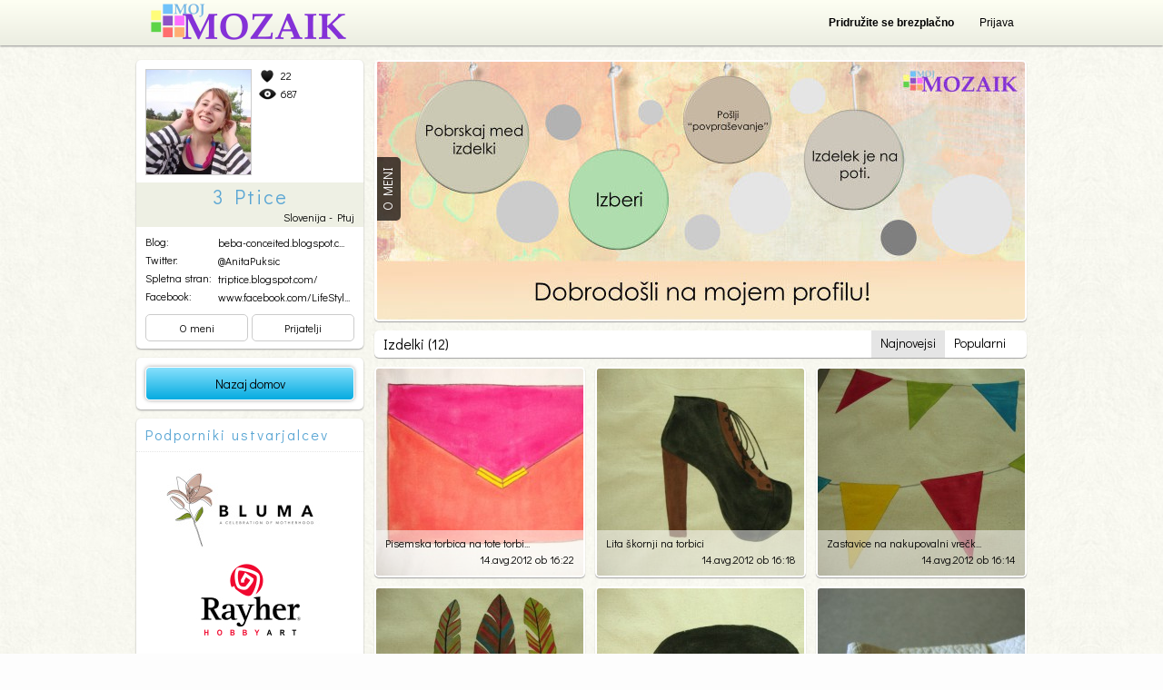

--- FILE ---
content_type: text/html; charset=UTF-8
request_url: https://www.moj-mozaik.si/3-Ptice
body_size: 7019
content:
<!DOCTYPE html>
<html lang="sl_SI">
<head>
<meta http-equiv="content-type" content="text/html; charset=UTF-8">
<title>3 Ptice - Moj Mozaik</title>
<meta name="Description" content="Unikatni izdelki za inteligentne ljudi s srcem, narejeni pretežno iz recikliranih materialov. Ker imamo radi naravo!" />
<meta name="Keywords" content="3 Ptice" />
<link rel="shortcut icon" href="https://www.moj-mozaik.si/favicon.ico">
<meta property="og:title" content="3 Ptice" />
<meta property="og:type" content="article" />
<meta property="og:image" content="https://www.moj-mozaik.si/subpages/image.php?imgheight=200&imgwidth=200&usecrop=true&cancreatethumb=0&isthumb=1&imgfn=data%2Fimages%2F1344951913.jpg" />
<meta property="og:description" content="Unikatni izdelki za inteligentne ljudi s srcem, narejeni pretežno iz recikliranih materialov. Ker imamo radi naravo!" />
<meta property="og:site_name" content="Moj Mozaik"/>
<meta property="og:url" content="https://www.moj-mozaik.si/3-Ptice" />
<meta property="fb:admins" content="1042634081" />
<base href="https://www.moj-mozaik.si/" />
<link href="https://fonts.googleapis.com/css?family=Didact+Gothic&amp;subset=latin,latin-ext" rel="stylesheet" type="text/css" />
<link rel="stylesheet" type="text/css" media="all" href="design/css/html5reset.css?ver=20130930" />
<link rel="stylesheet" type="text/css" media="all" href="design/css/layout.css?ver=20130930" />
<link rel="stylesheet" type="text/css" media="all" href="design/css/popravki.css?ver=20130930" />
<link rel="stylesheet" type="text/css" media="all" href="design/css/layout_mojmozaik.css?ver=20130930" />
<link rel="stylesheet" type="text/css" media="print" href="design/css/print.css?ver=20130930" />
<!--<link rel="stylesheet" type="text/css" media="all" href="design/css/mmdecember.css" />-->
<script type="text/javascript" src="design/fastinit.js?ver=28012012"></script>
<script type="text/javascript" src="design/animator_cp.js?ver=28012012"></script>
<script type="text/javascript" src="design/page.js?ver=28012012"></script>
<script type="text/javascript" src="design/mugoports.js?ver=28012012"></script>
<script type="text/javascript" src="https://apis.google.com/js/plusone.js"></script>
<script type="text/javascript">

  var _gaq = _gaq || [];
  _gaq.push(['_setAccount', 'UA-29589471-1']);
_gaq.push(['_setCustomVar',2,'User Type','Visitor',2]);  _gaq.push(['_trackPageview']);

  (function() {
    var ga = document.createElement('script'); ga.type = 'text/javascript'; ga.async = true;
    ga.src = ('https:' == document.location.protocol ? 'https://ssl' : 'http://www') + '.google-analytics.com/ga.js';
    var s = document.getElementsByTagName('script')[0]; s.parentNode.insertBefore(ga, s);
  })();

</script>
<script type="text/javascript">
function ga_call(url) {
	var hosturl = (window.location.protocol + '//' + window.location.host);
	url = url.substring(hosturl.length);
	_gaq.push(['_trackPageview', url]);
  }
</script>
<meta name="google-site-verification" content="0RfXAy4tZJtNQJKNdbHDq_U7PolwuznIf-TBqCkkEOA" />
<script async src="https://pagead2.googlesyndication.com/pagead/js/adsbygoogle.js?client=ca-pub-1862147223097970"
     crossorigin="anonymous"></script>
</head>
<body  class="noToolbar bg" data-origtitle="Moj Mozaik"><div id="fb-root"></div><script><!-- 
(function(d){
     var js, id = 'facebook-jssdk', ref = d.getElementsByTagName('script')[0];
     if (d.getElementById(id)) {return;}
     js = d.createElement('script'); js.id = id; js.async = true;
     js.src = "//connect.facebook.net/sl_SI/all.js";
     ref.parentNode.insertBefore(js, ref);
   }(document));
--></script><script type="text/javascript" src="design/mugoports_si.js"></script><div class="headerSection"><header><a class="pagelogo" href="https://www.moj-mozaik.si"></a><script type="text/javascript"><!-- 
	var fbappId = '426540514032764';
	var fbappchannelUrl = 'https://www.moj-mozaik.si/channel.html';
	var fblogindata = {fblogin: false, fbgetdataoninit: false, email: '', id: ''};
	function diGLoginWithFB(a,b){if("ok"==a)!0==fblogindata.fbgetdataoninit?(fblogindata.fbgetdataoninit=!1,fblogindata.email=b.email,fblogindata.id=b.id):diGLoginWithFB("login",{email:b.email,id:b.id});else if("login"==a){var c=document.forms.loginformpopup.getElementsByTagName("cite")[0];c.style.display="none";document.forms.loginformpopup.elements.email.value=b.email;document.forms.loginformpopup.elements.password.value="LOGINWITHFB";document.forms.loginformpopup.elements.loginwithfb.value=b.id;MugoPorts_postform(document.forms.loginformpopup, "user");document.forms.loginformpopup.elements.email.value="";document.forms.loginformpopup.elements.password.value="";document.forms.loginformpopup.elements.loginwithfb.value=""}else"err"==a?(c=document.forms.loginformpopup.getElementsByTagName("cite")[0],c.innerHTML=$("#digalertfs .loginreg button.loginwithfbbtn").getAttribute("data-errmsg"),c.style.display="block"):"get"==a?FB.api("/me",function(a){void 0==a.email?!0===b?diGLoginWithFB("err",null):"oninit"===b?fblogindata.fblogin=!0:diGLoginWithFB("fblogin", !0):(fblogindata.fblogin=!1,fblogindata.fbgetdataoninit="oninit"===b,diGLoginWithFB("ok",a))}):"fblogin"==a?FB.login(function(a){a.authResponse?(fblogindata.fbgetdataoninit=!1,fblogindata.fblogin=!1,diGLoginWithFB("get",b)):diGLoginWithFB("err",null)},{scope:"email"}):"btn"==a&&(!0==fblogindata.fblogin?diGLoginWithFB("fblogin",null):diGLoginWithFB("login",{email:fblogindata.email,id:fblogindata.id}))} window.fbAsyncInit=function(){FB.init({appId:fbappId,channelUrl:fbappchannelUrl,status:!0,cookie:!0,xfbml:!0});FB.getLoginStatus(function(a){"connected"===a.status?diGLoginWithFB("get","oninit"):fblogindata.fblogin=!0})};
--></script><script type="text/javascript">
	var MugoPorts_PopupWindows = new Array();
	MugoPorts_PopupWindows.push({name: 'popuplogin', width: 462, height: 270, cont: '<header>Prijava</header><div class="loginreg"><form name="loginformpopup" method="POST" action="subpages/mugoports.php?action=login" data-sendingajaxmsg="prijavljam ..." onsubmit="MugoPorts_postform(this, \'user\'); return false;"><input type="hidden" name="action" value="login"><input type="hidden" name="loginwithfb" value=""><input type="hidden" name="redirectto" value="!redirectto!"><label for="loginformpopup_email">E-mail:</label><input class="big" type="email" name="email" id="loginformpopup_email" data-validationerrmsg="Neveljaven email!"><label for="loginformpopup_password">Geslo:</label><input class="big" type="password" name="password" id="loginformpopup_password" data-validationerrmsg="Vnesi geslo!"><div class="clear"></div><button type="submit" onclick="document.forms[\'loginformpopup\'].elements[\'loginwithfb\'].value = \'\';">Prijava</button><button class="loginwithfbbtn" type="button" data-errmsg="Napaka pri prijavi preko facebook-a" onclick="diGLoginWithFB(\'btn\',null);">Prijavi se preko facebook-a</button><div class="rememberMe"><input type="checkbox" class="inputcheckbox" value="1" id="loginformpopup_persistent" name="persistent" checked>&nbsp;&nbsp;<label for="loginformpopup_persistent">Zapomni si me</label></div><a href="#" onclick="MugoPorts_PopupPasswordForgot(\'popup\',this); return false;">Pozabljeno geslo?</a><cite>&nbsp;</cite><div class="clear"></div></form><div class="notAmember">Niste član? <a href="?subpageid=44&amp;redirectbackto=!redirecttoesc!">Pridru&#382;ite se</a>!</div></div>'});
	MugoPorts_PopupWindows.push({name: 'popuppasswordforgot', width: 462, height: 270, cont: '<header>Pozabil geslo?</header><div class="loginreg" style="padding-top: 32px;">Moj Mozaik bo poslal navodila za novo geslo na vaš email.<form name="passwordforgotfrom" method="POST" action="subpages/mugoports.php?action=passwordforgot" autocomplete="off" data-sendingajaxmsg="pošiljam ..." onsubmit="MugoPorts_postform(this, \'user\'); return false;"><input type="hidden" name="action" value="passwordforgot"><input type="hidden" name="redirectto" value="index.php?subpageid=111"><label for="passwordform_email"><b>Tvoj e-mail naslov:</b></label><input class="big" type="email" name="email" id="passwordform_email" data-validationerrmsg="Neveljaven email naslov!" value=""><div class="clear"></div><button type="submit">Ponastavi moje geslo</button><cite></cite><div class="clear"></div></form><div class="notAmember">Niste član? <a href="vsebina/ustvari-moj-mozaik-racun/">Pridru&#382;ite se</a>!</div></div>'});
</script><div class="headMenu"><nav><ul class="vmeni headMenuItems"><li class="empty"><a href="vsebina/ustvari-moj-mozaik-racun/"><span>Pridru&#382;ite se brezplačno</span></a></li><li class="empty"><a href="#" data-redirectbackto="https://www.moj-mozaik.si/3-Ptice" onclick="MugoPorts_PopupLogin('popup', this); return false; return false;"><span>Prijava</span></a></li></ul></nav></div></header></div><div class="pageholder"><div class="body"><section class="body bodywhole"><script  type="text/javascript">
diGfbsearchobj.detailsubpageid = 11;
diGfbsearchobj.searchingelement = 'Iskanje: "!VAL!"...prosim počakaj...';
diGfbsearchobj.searchsugelement = '<div class="sug">Predlogi: !suggestions!</div>';
diGfbsearchobj.searchresultelement = 'Iskanje: "<b>!searchq!</b>" !count! izdelkov najdenih!suggestions!';
diGfbsearchobj.searchingemptyelement = 'Izdelki (!count!)';
diGfbsearchobj.searchingemptykatelement = '!katcaption! (!count!)';

diGfbsearchobj.resultelement = '<a href="!url!" data-author="!author!" data-authorurl="!authorurl!" data-authorusername="!authorusername!" data-itemid="!id!" onclick="diG_fsdetail(this); return false;"><img src="subpages/image.php?imgwidth=228&amp;imgheight=228&amp;upscale=false&amp;usecrop=true&amp;cancreatethumb=1&amp;isthumb=1&amp;imgfn=!imgsrc!" alt="!titlecliped!"></a><span class="pricetag" style="display: !dtag_display!;">!dtag!</span><div class="woa">!titlecliped!<br><time>!time!</time><div><span class="l">!likes!</span><span class="v">!viewtimes!</span><span class="c">!comments!</span></div></div>';

diGfbsearchobj.showmorebtn = '<a href="vsebina/ustvari-moj-mozaik-racun/" onclick="diGfbsearch(\'showmore\', this); return false;">Prika&#382;i več</a>';
diGfbsearchobj.showmoreloading = '<img src="design/loader.gif">';
</script><section  class="newlayout"><section class="nmeni">
			
<script type="text/javascript">
		MugoPorts_PopupWindows.push({name: 'useraboutpopup', width: 600, height: 400, cont: '<header>O MENI</header><div class="loginreg uploadPP useraboutpopup">Unikatni izdelki za inteligentne ljudi s srcem, narejeni prete&#382;no iz recikliranih materialov. Ker imamo radi naravo!<div class="notAmember"><a onclick="MugoPorts_AboutMe(\'close\'); return false;" href="#">Zapri</a></div></div>'});
	</script><section  class="box boxuser"><div class="pich"><a href="#" class="img" rel="nofollow" onclick="return false;"><img src="subpages/mugoports.php?action=getuserimg&amp;userid=85626&amp;dim=profilemed" alt="3 Ptice"></a><div><div class="stat"><span class="l">22</span><span class="v">687</span></div></div></div><div class="name"><h1>3 Ptice</h1>Slovenija - Ptuj</div><div class="contact"><dl><dt>Blog:</dt><dd><a href="http://beba-conceited.blogspot.com/" target="_blank" rel="nofollow">beba-conceited.blogspot.c...</a></dd><dt>Twitter:</dt><dd><a href="http://twitter.com/@AnitaPuksic" target="_blank" rel="nofollow">@AnitaPuksic</a></dd><dt>Spletna stran:</dt><dd><a href="http://triptice.blogspot.com/" target="_blank" rel="nofollow">triptice.blogspot.com/</a></dd><dt>Facebook:</dt><dd><a href="https://www.facebook.com/LifeStyleFunBlog" target="_blank" rel="nofollow">www.facebook.com/LifeStyl...</a></dd></dl></div><div class="bottombtns"><a href="#" onclick="MugoPorts_AboutMe('open'); return false;">O meni</a><a href="?subpageid=95&amp;id=85626">Prijatelji</a></div></section>

			<section class="box boxfptoolbar"><a href="/" class="bluebtn">Nazaj domov</a></section><section class="box boxsponzorji"><div class="title">Podporniki ustvarjalcev</div><div class="cont"><a class="banner" href="https://www.bluma.si/sl/" target="_blank" onclick="_gaq.push(['_trackEvent', 'ads', 'click', 'Bluma | Personaliziran Nosečkin in Dojenčkov Dnevnik']);"><img src="subpages/image.php?imgwidth=230&amp;imgheight=100&amp;upscale=false&amp;usecrop=true&amp;cancreatethumb=1&amp;isthumb=1&amp;imgfn=data%2Fimages%2F1763649624.jpg" alt="Bluma | Personaliziran Nosečkin in Dojenčkov Dnevnik"></a><a class="banner" href="http://www.rayher.si/" target="_blank" onclick="_gaq.push(['_trackEvent', 'ads', 'click', 'Rayher adria']);"><img src="subpages/image.php?imgwidth=230&amp;imgheight=100&amp;upscale=false&amp;usecrop=true&amp;cancreatethumb=1&amp;isthumb=1&amp;imgfn=data%2Fimages%2F1355252291.jpg" alt="Rayher adria"></a><a class="banner" href="http://www.tzs.si/" target="_blank" onclick="_gaq.push(['_trackEvent', 'ads', 'click', 'Tehniška zalo&#382;ba Slovenije']);"><img src="subpages/image.php?imgwidth=230&amp;imgheight=100&amp;upscale=false&amp;usecrop=true&amp;cancreatethumb=1&amp;isthumb=1&amp;imgfn=data%2Fimages%2F1355252203.jpg" alt="Tehniška zalo&#382;ba Slovenije"></a><a class="banner" href="http://equa.si/" target="_blank" onclick="_gaq.push(['_trackEvent', 'ads', 'click', 'Equa']);"><img src="subpages/image.php?imgwidth=230&amp;imgheight=100&amp;upscale=false&amp;usecrop=true&amp;cancreatethumb=1&amp;isthumb=1&amp;imgfn=data%2Fimages%2F1363005938.png" alt="Equa"></a></div></section><section class="box boxsearch" id="boxsearch"><h2>Izdelki</h2><form name="search" method="get" action="index.php" onsubmit="diGfbsearch('search'); return false;"><input type="hidden" value="50" name="subpageid"><input type="search" id="fpsearchq" name="searchq" placeholder="Vpišite iskane besede" value="Vpišite iskane besede" autocomplete="off" data-placeholder-color="gray" onclick="this.select()" onfocus="diGfbsearch('focus')" onblur="diGfbsearch('blur')" onkeyup="diGfbsearch('input');"><input type="hidden" id="fpkatfilter" name="kat" value=""><input type="hidden" id="fpsort" name="sort" value="latest"><input type="hidden" id="fptype" name="type" value="N"><input type="hidden" id="fpid" name="id" value="85626"><button type="submit">Išči</button></form><nav><ul id="katfiltermeni"><li class="all"><a href="/3-Ptice" data-katid="0" onclick="/*diGfbsearch('katfilter', this); return false;*/" class="active">* vse kategorije *</a></li><li><a href="/3-Ptice?kat=4" data-katid="4" onclick="/*diGfbsearch('katfilter', this); return false;*/">svila, usnje, filc, blago, volna&nbsp;<span>6</span></a></li><li><a href="/3-Ptice?kat=33" data-katid="33" onclick="/*diGfbsearch('katfilter', this); return false;*/">nakit, bi&#382;uterija&nbsp;<span>5</span></a></li><li><a href="/3-Ptice?kat=1" data-katid="1" onclick="/*diGfbsearch('katfilter', this); return false;*/">fotografija, slika, risba, grafika, mozaik&nbsp;<span>1</span></a></li></ul></nav></section></section><section class="ncont">
				
<section  class="banner" id="banner" data-itemsize="714"><div class="userdesc"><div class="desc"><div>Unikatni izdelki za inteligentne ljudi s srcem, narejeni prete&#382;no iz recikliranih materialov. Ker imamo radi naravo!</div></div><div class="title">O MENI</div></div><ul style="width: 714px;"><li style="background-image: url('subpages/image.php?imgwidth=714&amp;imgheight=284&amp;upscale=false&amp;usecrop=true&amp;cancreatethumb=1&amp;isthumb=1&amp;imgfn=data%2Fimages%2Fblankcover.jpg');"></ul></section>

			<section id="viewing"><section class="viewing"><div id="searchingtoolbar">Izdelki (12)</div><nav><a href="/3-Ptice?sort=latest" data-sort="latest" onclick="diGfbsearch('sortchange', this); return false;" class="active">Najnovejsi</a><a href="/3-Ptice?sort=popular" data-sort="popular" onclick="diGfbsearch('sortchange', this); return false;">Popularni</a></nav></section><section class="items"><div><article onclick="diG_listclick(event)"><a href="/izdelek/Pisemska-torbica-na-tote-torbici" onclick="diG_fsdetail(this); return false;" data-itemid="1394" data-author="85626" data-authorurl="/3-Ptice" data-authorusername="3 Ptice"><img src="subpages/image.php?imgwidth=228&amp;imgheight=228&amp;upscale=false&amp;usecrop=true&amp;cancreatethumb=1&amp;isthumb=1&amp;imgfn=data%2Fimages%2F1344954113.jpg" alt="Pisemska torbica na tote torbici"></a><div class="woa">Pisemska torbica na tote torbi...<br><time datetime="2012-08-14T16:22:55">14.avg.2012 ob 16:22</time><div><span class="l">2</span><span class="v">68</span><span class="c">0</span></div></div></article><article onclick="diG_listclick(event)"><a href="/izdelek/Lita-skornji-na-torbici" onclick="diG_fsdetail(this); return false;" data-itemid="1393" data-author="85626" data-authorurl="/3-Ptice" data-authorusername="3 Ptice"><img src="subpages/image.php?imgwidth=228&amp;imgheight=228&amp;upscale=false&amp;usecrop=true&amp;cancreatethumb=1&amp;isthumb=1&amp;imgfn=data%2Fimages%2F1344953831.jpg" alt="Lita škornji na torbici"></a><div class="woa">Lita škornji na torbici<br><time datetime="2012-08-14T16:18:09">14.avg.2012 ob 16:18</time><div><span class="l">2</span><span class="v">58</span><span class="c">0</span></div></div></article><article onclick="diG_listclick(event)"><a href="/izdelek/Zastavice-na-nakupovalni-vrecki" onclick="diG_fsdetail(this); return false;" data-itemid="1392" data-author="85626" data-authorurl="/3-Ptice" data-authorusername="3 Ptice"><img src="subpages/image.php?imgwidth=228&amp;imgheight=228&amp;upscale=false&amp;usecrop=true&amp;cancreatethumb=1&amp;isthumb=1&amp;imgfn=data%2Fimages%2F1344953621.jpg" alt="Zastavice na nakupovalni vrečki"></a><div class="woa">Zastavice na nakupovalni vrečk...<br><time datetime="2012-08-14T16:14:56">14.avg.2012 ob 16:14</time><div><span class="l">1</span><span class="v">62</span><span class="c">0</span></div></div></article></div><div><article onclick="diG_listclick(event)"><a href="/izdelek/Pisana-peresa-na-nakupovalni-vrecki" onclick="diG_fsdetail(this); return false;" data-itemid="1391" data-author="85626" data-authorurl="/3-Ptice" data-authorusername="3 Ptice"><img src="subpages/image.php?imgwidth=228&amp;imgheight=228&amp;upscale=false&amp;usecrop=true&amp;cancreatethumb=1&amp;isthumb=1&amp;imgfn=data%2Fimages%2F1344953375.jpg" alt="Pisana peresa na nakupovalni vrečki"></a><div class="woa">Pisana peresa na nakupovalni v...<br><time datetime="2012-08-14T16:10:11">14.avg.2012 ob 16:10</time><div><span class="l">3</span><span class="v">92</span><span class="c">0</span></div></div></article><article onclick="diG_listclick(event)"><a href="/izdelek/Torbica-s-klobuckom" onclick="diG_fsdetail(this); return false;" data-itemid="1390" data-author="85626" data-authorurl="/3-Ptice" data-authorusername="3 Ptice"><img src="subpages/image.php?imgwidth=228&amp;imgheight=228&amp;upscale=false&amp;usecrop=true&amp;cancreatethumb=1&amp;isthumb=1&amp;imgfn=data%2Fimages%2F1344953114.jpg" alt="Torbica s klobučkom"></a><div class="woa">Torbica s klobučkom<br><time datetime="2012-08-14T16:07:19">14.avg.2012 ob 16:07</time><div><span class="l">3</span><span class="v">48</span><span class="c">0</span></div></div></article><article onclick="diG_listclick(event)"><a href="/izdelek/Broska-iz-umetnega-usnja" onclick="diG_fsdetail(this); return false;" data-itemid="1389" data-author="85626" data-authorurl="/3-Ptice" data-authorusername="3 Ptice"><img src="subpages/image.php?imgwidth=228&amp;imgheight=228&amp;upscale=false&amp;usecrop=true&amp;cancreatethumb=1&amp;isthumb=1&amp;imgfn=data%2Fimages%2F1344952903.jpg" alt="Broška iz umetnega usnja"></a><div class="woa">Broška iz umetnega usnja<br><time datetime="2012-08-14T16:03:10">14.avg.2012 ob 16:03</time><div><span class="l">1</span><span class="v">82</span><span class="c">0</span></div></div></article></div><div><article onclick="diG_listclick(event)"><a href="/izdelek/Broska-s-kristalckom" onclick="diG_fsdetail(this); return false;" data-itemid="1388" data-author="85626" data-authorurl="/3-Ptice" data-authorusername="3 Ptice"><img src="subpages/image.php?imgwidth=228&amp;imgheight=228&amp;upscale=false&amp;usecrop=true&amp;cancreatethumb=1&amp;isthumb=1&amp;imgfn=data%2Fimages%2F1344952779.jpg" alt="Broška s kristalčkom"></a><div class="woa">Broška s kristalčkom<br><time datetime="2012-08-14T16:00:43">14.avg.2012 ob 16:00</time><div><span class="l">1</span><span class="v">41</span><span class="c">0</span></div></div></article><article onclick="diG_listclick(event)"><a href="/izdelek/Broska-z-ribico" onclick="diG_fsdetail(this); return false;" data-itemid="1387" data-author="85626" data-authorurl="/3-Ptice" data-authorusername="3 Ptice"><img src="subpages/image.php?imgwidth=228&amp;imgheight=228&amp;upscale=false&amp;usecrop=true&amp;cancreatethumb=1&amp;isthumb=1&amp;imgfn=data%2Fimages%2F1344952662.jpg" alt="Broška z ribico"></a><div class="woa">Broška z ribico<br><time datetime="2012-08-14T15:58:21">14.avg.2012 ob 15:58</time><div><span class="l">5</span><span class="v">42</span><span class="c">0</span></div></div></article><article onclick="diG_listclick(event)"><a href="/izdelek/Broska-s-karo" onclick="diG_fsdetail(this); return false;" data-itemid="1386" data-author="85626" data-authorurl="/3-Ptice" data-authorusername="3 Ptice"><img src="subpages/image.php?imgwidth=228&amp;imgheight=228&amp;upscale=false&amp;usecrop=true&amp;cancreatethumb=1&amp;isthumb=1&amp;imgfn=data%2Fimages%2F1344952491.jpg" alt="Broška s karo"></a><div class="woa">Broška s karo<br><time datetime="2012-08-14T15:56:26">14.avg.2012 ob 15:56</time><div><span class="l">1</span><span class="v">53</span><span class="c">0</span></div></div></article></div><div><article onclick="diG_listclick(event)"><a href="/izdelek/Broska-z-zlato-verizico" onclick="diG_fsdetail(this); return false;" data-itemid="1385" data-author="85626" data-authorurl="/3-Ptice" data-authorusername="3 Ptice"><img src="subpages/image.php?imgwidth=228&amp;imgheight=228&amp;upscale=false&amp;usecrop=true&amp;cancreatethumb=1&amp;isthumb=1&amp;imgfn=data%2Fimages%2F1344952369.jpg" alt="Broška z zlato veri&#382;ico"></a><div class="woa">Broška z zlato veri&#382;ico<br><time datetime="2012-08-14T15:53:25">14.avg.2012 ob 15:53</time><div><span class="l">1</span><span class="v">52</span><span class="c">0</span></div></div></article><article onclick="diG_listclick(event)"><a href="/izdelek/Broska-iz-recikliranega-umetnega-usnja" onclick="diG_fsdetail(this); return false;" data-itemid="1384" data-author="85626" data-authorurl="/3-Ptice" data-authorusername="3 Ptice"><img src="subpages/image.php?imgwidth=228&amp;imgheight=228&amp;upscale=false&amp;usecrop=true&amp;cancreatethumb=1&amp;isthumb=1&amp;imgfn=data%2Fimages%2F1344952145.jpg" alt="Broška iz recikliranega umetnega usnja"></a><div class="woa">Broška iz recikliranega umetne...<br><time datetime="2012-08-14T15:51:19">14.avg.2012 ob 15:51</time><div><span class="l">1</span><span class="v">50</span><span class="c">0</span></div></div></article><article onclick="diG_listclick(event)"><a href="/izdelek/Broska-Zvezdica" onclick="diG_fsdetail(this); return false;" data-itemid="1382" data-author="85626" data-authorurl="/3-Ptice" data-authorusername="3 Ptice"><img src="subpages/image.php?imgwidth=228&amp;imgheight=228&amp;upscale=false&amp;usecrop=true&amp;cancreatethumb=1&amp;isthumb=1&amp;imgfn=data%2Fimages%2F1344951568.jpg" alt="Broška Zvezdica"></a><div class="woa">Broška Zvezdica<br><time datetime="2012-08-14T15:42:15">14.avg.2012 ob 15:42</time><div><span class="l">1</span><span class="v">39</span><span class="c">0</span></div></div></article></div></section></section></section><div class="clear"></div></section></section></div><footer><span class="copyright">Moj Mozaik</span>
			<nav><ul class="vmeni smeni footmeni"><li><a href="vsebina/o-nas/">O nas</a></li></ul></nav>
		</footer></div>
	
<div id="fsdetail" class="" style="display: none;" onclick="diG_fsdetail({action: 'bgclick', 'event': event});"><div class="wothumbs"><div class="title"><span></span><a href="#" onclick="diG_fsdetail({action: 'close'}); return false;">zapri</a></div><div class="conth"><div class="cont contnotlogedin"><div class="img"><img src="[data-uri]" alt="gallery" onclick="diG_fsdetail({action: 'closeallform'}); return false;"><img class="imgprotection" src="[data-uri]" alt="image protected" onclick="diG_fsdetail({action: 'closeallform'}); return false;"><div class="videoh" style="display: none;"></div><span class="kat"></span><span class="price"></span><a href="#" target="_blank" class="m" onclick="_gaq.push(['_trackEvent', 'content', 'goto', $('#kontakt_id').value]);"></a><a href="#" class="c" onclick="diG_fsdetail({action: 'contact'}); _gaq.push(['_trackEvent', 'content', 'contactopen', $('#kontakt_id').value]); return false;">Pošlji povpraševanje</a><a href="#" class="l" onclick="diG_fsdetail({action: 'like'}); _gaq.push(['_trackEvent', 'content', 'like', $('#kontakt_id').value]); return false;">Všeč mi je</a><div class="povprasevanjeform" id="kontakt"><div class="title">Pošlji povpraševanje<a href="#" onclick="diG_fsdetail({action: 'contactclose'}); return false;">X</a></div><div class="kontaktformh"><form name="kontakt" method="POST" action="subpages/mugoports.php?action=kontakt" data-sendingajaxmsg="pošiljam..." onsubmit="MugoPorts_postform(this, 'cont'); return false;" data-errsendingmsg="Napaka pri pošiljanju sporočila!"><input type="hidden" name="itemid" id="kontakt_id" value="0"><input type="hidden" name="action" value="kontakt"><label for="kontakt_name">Ime:</label><input type="text" data-validationerrmsg="Vpišite ime!" id="kontakt_name" name="name"><label for="kontakt_email">E-mail:</label><input type="email" data-validationerrmsg="E-mail naslov je neveljaven!" id="kontakt_email" name="email"><label for="kontakt_tel">Telefonska št.:</label><input type="text" id="kontakt_tel" name="tel"><label for="kontakt_msg">Sporočilo:</label><textarea id="kontakt_msg" name="msg" data-validationerrmsg="Vpišite sporočilo!"></textarea><div class="clear"></div><button type="submit">Pošlji</button><div class="clear"></div></form></div><div class="kontaktresult" style="display: none;">Povpraševanje je bilo uspešno poslano na uporabnikov E-mail naslov.</div></div><div class="optionstb optionstbwoedit"><div>Možnosti<a href="#" onclick="diG_fsdetail({action: 'optionsclose'}); return false;">X</a></div><a href="#" id="fsdetail_options_url" target="_blank">Odpri v novem oknu</a><a href="#" class="oedit">Uredi</a><a href="#" class="odelete" data-itemid="0" data-redirectbackurl="fromfs" onclick="MugoPorts_DeleteItem('query',this); return false;">Izbriši</a></div><div class="sharetb"><div>Deli s prijatelji<a href="#" onclick="diG_fsdetail({action: 'shareclose'}); return false;">X</a></div><a href="#" data-hreftpl="https://www.facebook.com/sharer.php?u=!url!" class="fb" target="_blank" onclick="return diG_fsdetail({action: 'shareon', senderel: this, type: 'fb'});">Facebook</a><a href="#" data-hreftpl="https://plus.google.com/share?url=!url!" class="gp" target="_blank" onclick="return diG_fsdetail({action: 'shareon', senderel: this, type: 'gp'});">Google+</a><a href="#" data-hreftpl="https://www.twitter.com/share?url=!url!" class="tw" target="_blank" onclick="return diG_fsdetail({action: 'shareon', senderel: this, type: 'tw'});">Twitter</a><a href="#" data-hreftpl="https://pinterest.com/pin/create/button/?url=!url!&amp;media=!mediaurl!&amp;description=!description!" class="pt" target="_blank" onclick="return diG_fsdetail({action: 'shareon', senderel: this, type: 'pt'});">Pinterest</a></div><div class="tb"><span></span><div><a href="#" class="o" onclick="diG_fsdetail({action: 'options'}); return false;">Možnosti</a><a href="#" class="s" onclick="diG_fsdetail({action: 'share'}); _gaq.push(['_trackEvent', 'content', 'sharebtn', $('#kontakt_id').value]); return false;">Deli s prijatelji</a></div></div></div><div class="thumbs"><div data-itemwidth="116" data-itemheight="88" data-fsimagewidth="680" data-fsimageheight="465"></div></div></div></div><div class="aside"><div class="cont"><div class="profile"><a class="img" href="#"><img alt="profile" src="[data-uri]"></a><a class="authorun" href="#"></a><time datetime="2000-01-01T00:00:00"></time><span class="l" id="mugoportsitem_likes_"></span><span class="v" id="mugoportsitem_viewtimes_"></span><span class="c" id="mugoportsitem_commentscount_" data-commentscount="33" data-withoutbrackets="true"></span></div><div class="desc"><h5>Opis</h5><div></div></div><div class="comments"><h5>Komentarji</h5><aside class="commentItems"><div class="signIntoComment"><a href="#" onclick="MugoPorts_PopupLogin('popup', this); return false;" data-redirectbackto="https://www.moj-mozaik.si/3-Ptice">Prijavi se</a> ali <a href="?subpageid=44&amp;redirectbackto=https%3A%2F%2Fwww.moj-mozaik.si%2F3-Ptice">Registriraj se</a> da lahko komentiraš</div><div class="newcommentsnotification" id="mugoportsitem_newcommentsnotification_">
								 
								</div><div class="commentsh" id="mugoportsitem_comments_" data-nocommentsmsg="Ni komentarjev. Bodi prvi/a :)" data-reportbtncaption="Prijavi za neprimerno" data-deletebtncaption="Izbriši komentar"><div class="nocommentsmsg">Ni komentarjev. Bodi prvi/a :)</div></div></aside></div></div></div></div></div>

	<div class="mmdecembersneg1"></div><div class="mmdecembersneg2"></div><div class="mmdecembersneg3"></div></body></html>


--- FILE ---
content_type: text/html; charset=utf-8
request_url: https://www.google.com/recaptcha/api2/aframe
body_size: 268
content:
<!DOCTYPE HTML><html><head><meta http-equiv="content-type" content="text/html; charset=UTF-8"></head><body><script nonce="XzeN_DtK3Yp8QDMec5X3og">/** Anti-fraud and anti-abuse applications only. See google.com/recaptcha */ try{var clients={'sodar':'https://pagead2.googlesyndication.com/pagead/sodar?'};window.addEventListener("message",function(a){try{if(a.source===window.parent){var b=JSON.parse(a.data);var c=clients[b['id']];if(c){var d=document.createElement('img');d.src=c+b['params']+'&rc='+(localStorage.getItem("rc::a")?sessionStorage.getItem("rc::b"):"");window.document.body.appendChild(d);sessionStorage.setItem("rc::e",parseInt(sessionStorage.getItem("rc::e")||0)+1);localStorage.setItem("rc::h",'1769904006263');}}}catch(b){}});window.parent.postMessage("_grecaptcha_ready", "*");}catch(b){}</script></body></html>

--- FILE ---
content_type: text/css
request_url: https://www.moj-mozaik.si/design/css/popravki.css?ver=20130930
body_size: 3638
content:
div.mugoportratingh {
    margin-bottom: 32px;
    position: relative;
	display: none;
}

div.mugoportratingh > div.ratecaption {
    font-size: 12px;
    font-weight: bold;
    margin-bottom: 4px;
    margin-top: 24px;
}

div.mugoportratingh > div.ocenalabel {
    display: block;
    font-size: 12px;
    margin-top: 4px;
}

.commentItems div.nocommentsmsg {
	background-color: #F7F7F7;
    border: 1px solid #E6E6E6;
    border-radius: 3px 3px 3px 3px;
    font-size: 12px;
    margin-bottom: 16px;
    margin-top: 16px;
    padding: 12px;
	text-align: center;
}

#asideSection > aside.commentItems > div.commentsh {
    margin-top: 12px;
	margin-bottom: 80px;
}

div.postformoverflow {
position: absolute;
display: none;
-webkit-border-radius:3px;
-moz-border-radius: 3px;
border-radius: 3px;
border: 1px solid #E6E6E6;
z-index:5;
background-color:rgba(255, 255, 255, 0.8);
z-index: 1100;
}

div.postformoverflow div.ch {
text-align: center;
color: #E6E6E6;
padding: 10px;
-webkit-border-radius:3px;
-moz-border-radius: 3px;
border-radius: 3px;
}

div.ratingpostblend {
text-align: center;
position: absolute;
width: 0px;
height: 0px;
left: 0px;
top: 0px;
display: none;
filter:alpha(opacity=50);
-moz-opacity:.50;
opacity:.50;
z-index: 90;
background-color: #ffffff;
z-index: 100;
}
div.ratingpostblend img {
vertical-align:text-bottom;
}

ul.star-rating {
float: left;
clear: bottom;
}
span.ratethankyou {
line-height: 15px;
padding: 0px 5px;
margin-left: 5px;
clear: bottom;
font-size: 11px;
position: relative;
top: -2px;
}

div.newcommentsnotification {
	background-color: #fffbf0;
    border: 1px solid #dcdcdc;
    border-radius: 3px 3px 3px 3px;
    font-size: 12px;
    margin-bottom: 16px;
    margin-top: 16px;
    padding: 12px;
	display: none;
	color: #000;
	text-align: center;
	margin-left: 7px;
	margin-right: 8px;
}
/*
div.newcommentsnotification a {
	color:#ffffff;
}
*/
.commentItems article a.removeFromList {
	position: absolute;
	top: 12px;
	right: 12px;
	width: 37px;
	height: 24px;
	display: none;
	background: url("../images/ico_bin.gif") no-repeat scroll top left transparent;
	border: 1px solid #e6e6e6;
	border-radius:3px;
	-moz-border-radius:3px; /* Firefox 3.6 and earlier */
	-webkit-border-radius:3px; /* Safari */
	text-indent: -1000em;
}
.commentItems article a.removeFromList:hover {
	background: url("../images/ico_bin.gif") no-repeat scroll bottom left #fff;
}
.commentItems article:hover a.removeFromList {
	display: block;
}


div.htmleditholderpar {
height:338px; 
border:1px solid #BBBBBB; 
overflow: auto; 
outline: 0px; 
padding: 10px;
padding-top: 14px;
position: relative;
width: 613px;
background-color: #ffffff;
}
div.htmleditholder {
height:338px; 
clear:both;
outline: 0px;
line-height: 20px;
font-size: 14px;
}

div.addCategory > select {
	background-color: #FFFFFF;
    border-color: #6E6F71 #D6D6D6 #D6D6D6;
    border-style: solid;
    border-width: 1px;
    color: #623F46;
    font-size: 18px;
    height: 33px;
    line-height: 28px;
    margin: 0;
    padding: 2px;
    width: 637px;
}

section.inboxSection > div.addcontentBody  textarea {
	background-color: #FFFFFF;
    border-color: #6e6e6e #D6D6D6 #D6D6D6 #6e6e6e;
    border-style: solid;
    border-width: 1px;
    color: #623F46;
    font-size: 12px;
    line-height: 18px;
    margin: 0;
    padding: 2px;
    width: 631px;
	height: 68px;
}

section.inboxSection > div.addcontentBody > div.contentBodyLeft {
	width: 933px;
}

div.addPhotos > div.photos, div.addVideo > div.video {
	width: 635px;
}

div.video > input.code {
	width: 559px;
}

section.inboxSection > div.addcontentBody textarea.video {
	width: 436px;
	height: 147px;
}

div.postTitle span {
	right: 296px;
}

div.addcontentBody cite {
    background-color: #FFD3D4;
    border: 1px solid #F59CA0;
    color: #A23634;
    display: none;
    float: right;
    font-style: normal;
    line-height: 36px;
    padding: 0 16px;
    text-align: left;
    width: 254px;
}
div.msgrecipents cite {
	background-color: #FFD3D4;
    border: 1px solid #F59CA0;
    color: #A23634;
    display: none;
    float: right;
    font-style: normal;
    line-height: 32px;
    padding: 0 16px;
    text-align: left;
    width: 254px;
}
form.postAdd div.composeMsgEditor {
	float: left;
}

div.htmleditorh cite {
	margin-top: 42px;
}

div.photos > ul > li:nth-child(5n) {
margin-right: 0;
}

div.photos > ul > li:hover {
cursor: default;
}

div.photos > ul > li img {
cursor: move;
}

div.photos > ul > li.uploading {
background-color: #FBFBFB;
}

div.photos > ul > li.uploading:hover {
border: 1px solid #FBCFCC;
}

div.photos > ul > li.uploading a.deleteBtn, div.photos > ul > li.uploading a.deleteBtn:hover {
background-image: url("../images/add_photos_cancel_btn.png");
}

div.photos > ul > li.uploading img {
filter:alpha(opacity=50);
-moz-opacity:.50;
opacity:.50;
}

div.photos > ul > li > span {
cursor: pointer;
}

div.photos > ul > li.uploading > span, div.photos > ul > li > span.nodesc {
font-style: italic;
font-size: 10px;
color: gray;
text-align: center;
}

div.addVideo img.uploading {
filter:alpha(opacity=50);
-moz-opacity:.50;
opacity:.50;
}

.right > .userProfile div section.border div {
overflow:hidden;
height:72px;
}
.right > .userProfile div section.updateProfile div {
overflow:visible;
height:auto;
}

ul.headMenuItems > li.empty:hover > a {
	border-radius:0px;
	-moz-border-radius:0px; /* Firefox 3.6 and earlier */
	-webkit-border-radius:0px; /* Safari */
	/*background: url("../images/headMeni_item_bg.png") no-repeat scroll right top transparent;*/
	padding: 3px 3px 4px;                                         
	border: 0px;
	border-bottom: medium none;
}

ul.headMenuItems > li.empty:hover > a > span {
	border-color: #FFFFFF -moz-use-text-color -moz-use-text-color;
    border-style: solid none none;
    border-width: 1px medium medium;
	/*
	padding: 0 29px 3px 11px;
	*/
	padding: 0 11px 3px 11px;
	background: none;
}

ul.headMenuItems > li.empty:hover > section {
	display: none;
}
/*
ul.sTBmenu > li:last-child {
padding-right: 0px;
}
*/
ul.shareB li {
	width: auto;
}


div.photos > ul > li.boxdraged {
-moz-transform:rotate(10deg) scale(0.8);
-webkit-transform:rotate(10deg) scale(0.8);
filter:alpha(opacity=50);
-moz-opacity:.50;
opacity:.50;
}

div.photos {
position: relative;
}
div.photos>div.dropboxh {
position: absolute;
left: 0px;
top: 0px;
height: 0px;
width: 100%;
height: 100%;
display: none;
}
div.photos>div.dropboxh>div {
border: 1px solid transparent;
background: url("../images/dropoverhoverbg.png") repeat-y scroll -300px 0px transparent; 
float: left;
}
div.photos>div.dropboxh>div.l {
border-left: 1px solid blue;
background-position: -60px 0px;
}
div.photos>div.dropboxh>div.r {
border-right: 1px solid blue;
background-position: 0px 0px;
}
section.accountSetup > ul > li > section > div  form span.savedok {
display: none;
background: url('../images/savedokico.png') no-repeat scroll 0px center transparent;
line-height: 16px;
padding: 4px 0 4px 22px;
}

div.myprofilealbumth {
position: relative;
height: 35px;
margin-top: 18px;
}
nav.myprofilealbumtoolbar {
	position: absolute;
	top: 0;
	right: 10px;
}
nav.myprofilealbumtoolbar ul li {
	padding-left: 8px;
}
nav.myprofilealbumtoolbar ul li:last-child {
	/*
	padding-right: 0;
	background: none;
	*/
}
nav.myprofilealbumtoolbar ul li a {
	font-size:12px;
	line-height:31px;
	text-align:center;
	font-weight: normal;
	color: #5b5b5b;
	/**/
	border-radius: 2px;
	-moz-border-radius: 2px;
	-webkit-border-radius: 2px;
	/**/
	height:31px;
	padding: 0 12px 0 12px;
	border: 1px solid #DBDBDB;
	cursor:pointer;
	display: inline-block;
	text-decoration: none;
	background-color: #f8f8f8;
}
nav.myprofilealbumtoolbar ul li a.DeletePic {
	width: 12px;
	background: url('../images/ico_Delete.png') no-repeat scroll center center #f8f8f8;
	text-indent: -10000px;
}
nav.myprofilealbumtoolbar ul li a:hover {
	background-color: #f4f4f4;
}
ul.headMenuItems > li.dropdownlocked > section, ul.sTBmenu > li.dropdownlocked > div {
	display: block;
}

.detailholder {
height: 440px;
}

.detailholder .detail {
height: 440px;
width: 640px;
background-color: black;
text-align: center;
}

#detailGallery img {
display: inline;
}

div.msgrecipents, div.msgsubject, div.msgatt {
    margin-bottom: 12px;
    margin-top: 12px;
}

div.msgrecipents {
	margin-top: 0px;
}

div.msgrecipents label, div.msgsubject label, div.msgatt label {
	display: block;
    font-size: 12px;
    font-weight: bold;
    padding-bottom: 6px;
}
div.msgrecipents input, div.msgsubject input {
	background-color: #FFFFFF;
    border-color: #6E6F71 #D6D6D6 #D6D6D6 #6E6F71;
    border-style: solid;
    border-width: 1px;
    color: #623F46;
    font-size: 12px;
    height: 24px;
    line-height: 24px;
    margin: 0;
    padding: 2px;
    width: 631px;
}
div.msgsubject input {
	padding-top: 5px;
	padding-bottom: 5px;
}
div.htmleditorhbb {
	margin-bottom: 12px;
}

div.msgatt a.filleAttachment {
	background-image: url("../images/ico_composeAtt.png");
    background-position: left top;
    background-repeat: no-repeat;
    color: #1066B7;
    display: inline-block;
    line-height: 28px;
    padding-left: 22px;
    text-decoration: none;
	padding-right: 10px;
}
div.msgatt>span {
	color: gray;
}
#filesholder div {
	height: 16px;
	line-height: 16px;
}
#filesholder a {
	float: left;
}
#filesholder a.removeatt {
	margin-left: 5px;
	display: block;
	float: left;
	text-indent: -1000em;
	width: 16px;
	height: 16px;
	text-decoration: none;
	background: url("../images/ico_x.gif") no-repeat scroll center center transparent;
}
#filesholder a.removeatt:hover {
	background-image: url("../images/ico_xr.gif");
}

table.inboxMsg tbody td {
	padding-bottom: 30px;
}
table.inboxMsg tbody td a.attachement {
	margin-top: 0px;
}

div.prejemniki {
min-height: 15px;
padding:5px 4px;
width:628px;
background-color:#FFFFFF;
border-color:#6E6F71 #DDDDDD #DDDDDD #6E6F71;
border-style:solid;
border-width:1px;
color:#999999;
font-family:Arial,Helvetica,Verdana,sans-serif;
font-size:12px;
font-weight:normal;
cursor:text;
float: left;
}
div.prejemniki input {
border: 0px;
padding: 0px;
margin: 0px;
background-color:#FFFFFF;
color:#999999;
font-family:Arial,Helvetica,Verdana,sans-serif;
font-size:12px;
font-weight:normal;
height:22px;
line-height:22px;
width:120px;
}
div.prejemniki div {
font-size: 10px;
line-height: 11px;
margin-right: 5px;
margin-bottom: 5px;
float: left;
padding: 2px 5px;
background-color: black;
color: white;
}
div.prejemniki div a, div.prejemniki div a:hover {
text-decoration: none;
border-bottom: 0px;
color: white;
}
div.mugoports_userssuggestionsholder {
position: absolute;
left: 0px;
top: 0px;
width: 120px;
height: 50px;
overflow-x: hidden;
overflow-y: scrool;
background-color:#ffffff;
border:1px solid #DDDDDD;
display:none;
z-index:230;
padding: 10px 0px;
}

div.mugoports_userssuggestionsholder a {
border:0 none;
display:block;
line-height:19px;
padding-left:10px;
padding-right:40px;
white-space:nowrap;
}
div.mugoports_userssuggestionsholder a:hover {
background-color: #8ED0E4;
}
div.mugoports_userssuggestionsholder a.selected:link, div.mugoports_userssuggestionsholder a.selected:visited, div.mugoports_userssuggestionsholder a.selected:hover, div.mugoports_userssuggestionsholder a.selected:active, div.mugoports_userssuggestionsholder a:active {
background-color: #0190b2;
color: #FFFFFF;
}


section.showingitemsheader {
	margin-top: 12px;
	clear: both;
	background-color: #FFF;
    border: 1px solid #FFF;
    border-radius:2px;
	-moz-border-radius:2px; /* Firefox 3.6 and earlier */
	-webkit-border-radius:2px; /* Safari */
	padding: 10px;
	position: relative;
	line-height: 20px;
	box-shadow: 0 1px 2px #909090;
}
section.postListSearchBox label a , section.showingitemsheader a {
	text-decoration: none;
	font-weight: bold;
}
section.postListSearchBox label a.sel, section.showingitemsheader a.sel {
	color: #1066B7;
}
section.postListSearchBox label a.allcat, section.showingitemsheader a.allcat {
	font-weight: normal;
	font-size: 11px;
	color: #1066B7;
}


/* popravki za prvo stran */
.latestpost > div > div > div.SF-Holder-active {
	width: 478px;
	border: 1px solid #1177c1;
}

.latestpost > div > div > div.SF-Holder-active > div.SF-Search {
	display: block;
}

.latestpost div.tool-tip-holder-active {
	margin-left: 485px
}

.bodywhole .articleListHolder .fourcols a, .bodywhole .articleListHolder .latestpost a {
-moz-transition: opacity 1s;
-webkit-transition: opacity 1s;
-o-transition: opacity 1s;
transition: opacity 1s;
}

.bodywhole .articleListHolder .fourcols a.nl, .bodywhole .articleListHolder .latestpost a.nl {
opacity:0;
}

.bodywhole .articleListHolder .fourcols a.l, .bodywhole .articleListHolder .latestpost a.l {
opacity:1;
}

/* css za crop tool */
#diGcrop_holder {
position: absolute;
border: 1px solid black;
width: 518px;
height: 413px;
left: 0px;
top: 0px;
}
#diGcrop_holder .ol {
background: transparent url('../images/bloverlay.png') repeat 0px 0px;
width: 100%;
height: 100%;
position: absolute;
left: 0px;
top: 0px;
}
#diGcrop_holder .ol .cl {
background: transparent none no-repeat 0px 0px;
width: 0px;
height: 0px;
position: absolute;
left: 0px;
top: 0px;
border: 1px solid white;
cursor: move;
}
#diGcrop_holder .ol .hl {
background: transparent url('../images/corner.png') no-repeat 0px 0px;
width: 18px;
height: 18px;
position: absolute;
left: 0px;
top: 0px;
}
#diGcrop_holder .ol .hltl, #diGcrop_holder .ol .hlbr {
cursor: nw-resize;
}
#diGcrop_holder .ol .hltr, #diGcrop_holder .ol .hlbl {
cursor: ne-resize;
}
#diGcrop_holder .ol .hlbl {
cursor: ne-resize;
}
#diGcrop_holder img {
max-width: 518px;
max-height: 413px;
}
#diGcrop_holder {
text-align: center;
}
#digalertfs > div.uploadPP form div.picHolder {
position: relative;
padding-top: 0px;
margin-top: 12px;
height: 415px;
width: 518px;
}

a.d > div.vt {
	width: 205px;
}

.fbnagradniizzivbanner {
	height: 458px;
    position: relative;
    width: 224px;
	background: url("../images/mm_nagradnaigra_fb_contbg.jpg") repeat scroll 0 0 #FFFFFF;
    border-color: #FCFCF9;
	border-radius: 2px 2px 2px 2px;
    box-shadow: 0 1px 2px #A1A1A1;
	margin: 5px;
    padding: 6px;
	-moz-border-radius: 2px;
	-webkit-border-radius: 2px;
	cursor: pointer;
}
.fbnagradniizzivbanner h1 {
	background: url("../images/mm_nagradnaigra_fb.jpg") no-repeat scroll 0 0 #FFFFFF;
	width: 224px;
	height: 458px;
	text-indent: -1000em;
}

.bodywhole .articleListHolder .fourcols a.fbnd, .bodywhole .articleListHolder .fourcols a.fbns {
	background-image: url("../images/mm_nagradnaigra_fb_contbg.jpg");
}

.bodywhole .articleListHolder .fourcols a.fbnd > span, .bodywhole .articleListHolder .fourcols a.fbns > span {
	background-color: transparent;
}

a.fbnd > span > span, a.fbns > span > span {
	color: black;
	font-weight: bold;
}

a.fbnd > span > time, a.fbns > span > time {
	color: white;
}

.bodywhole .articleListHolder .fourcols a.fbns > span {
	background-color: rgba(0, 44, 0, 0.5);
}